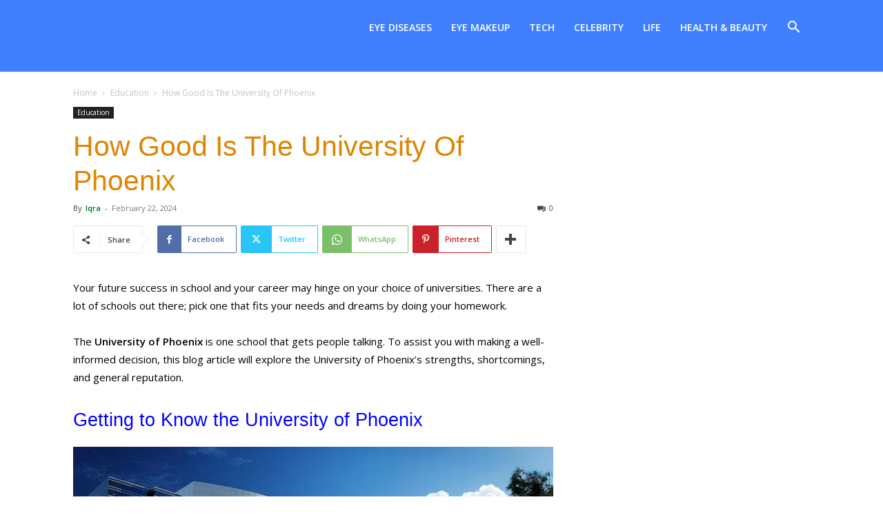

--- FILE ---
content_type: text/html; charset=UTF-8
request_url: https://lustereyes.com/wp-admin/admin-ajax.php?td_theme_name=Newspaper&v=12.7.3
body_size: -479
content:
{"12602":206}

--- FILE ---
content_type: text/html; charset=utf-8
request_url: https://www.google.com/recaptcha/api2/aframe
body_size: 266
content:
<!DOCTYPE HTML><html><head><meta http-equiv="content-type" content="text/html; charset=UTF-8"></head><body><script nonce="MmactWj84vTDIgWM7LWs7A">/** Anti-fraud and anti-abuse applications only. See google.com/recaptcha */ try{var clients={'sodar':'https://pagead2.googlesyndication.com/pagead/sodar?'};window.addEventListener("message",function(a){try{if(a.source===window.parent){var b=JSON.parse(a.data);var c=clients[b['id']];if(c){var d=document.createElement('img');d.src=c+b['params']+'&rc='+(localStorage.getItem("rc::a")?sessionStorage.getItem("rc::b"):"");window.document.body.appendChild(d);sessionStorage.setItem("rc::e",parseInt(sessionStorage.getItem("rc::e")||0)+1);localStorage.setItem("rc::h",'1768707108290');}}}catch(b){}});window.parent.postMessage("_grecaptcha_ready", "*");}catch(b){}</script></body></html>